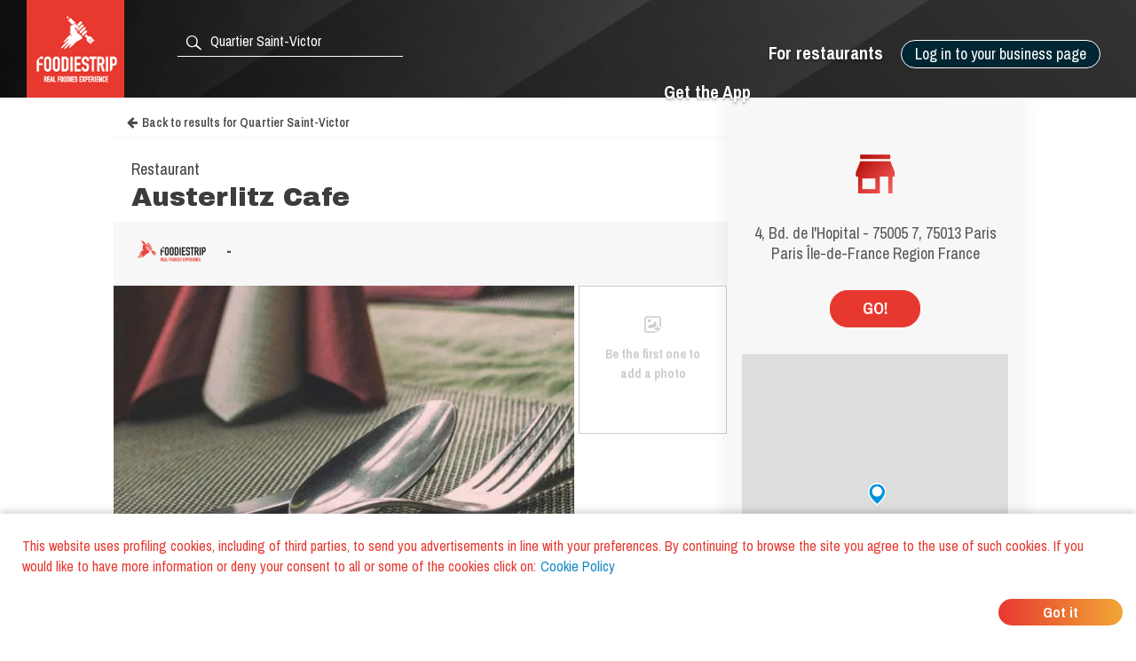

--- FILE ---
content_type: text/html; charset=utf-8
request_url: https://www.foodiestrip.com/en/restaurant/austerlitz-cafe-boulevard-de-l-hopital-paris-france-0
body_size: 6279
content:

    <!doctype html>
    <html lang="en">
      <head>
        <title data-react-helmet="true">Austerlitz Cafe Restaurant Quartier Saint-Victor | foodiestrip.com</title>
        <meta data-react-helmet="true" name="description" content="Austerlitz Cafe Restaurant Quartier Saint-Victor. Type of cuisine: French, European, Central European. | Restaurant Île-de-France France foodiestrip.com"/><meta data-react-helmet="true" name="keywords" content="Austerlitz Cafe, Quartier Saint-Victor, Austerlitz Cafe Quartier Saint-Victor, Restaurant  Quartier Saint-Victor, Restaurant Austerlitz Cafe, Restaurant, French, European, Central European"/><meta data-react-helmet="true" charset="utf-8"/><meta data-react-helmet="true" name="viewport" content="width=device-width, initial-scale=1"/><meta data-react-helmet="true" name="twitter:card" content="summary_large_image"/><meta data-react-helmet="true" name="twitter:site" content="@foodiestrip"/><meta data-react-helmet="true" name="twitter:site:id" content="1410584732"/><meta data-react-helmet="true" name="twitter:creator:id" content="1410584732"/><meta data-react-helmet="true" name="twitter:creator" content="@foodiestrip"/><meta data-react-helmet="true" name="twitter:title" content="Austerlitz Cafe Restaurant Quartier Saint-Victor | foodiestrip.com"/><meta data-react-helmet="true" name="twitter:description" content="Austerlitz Cafe Restaurant Quartier Saint-Victor. Type of cuisine: French, European, Central European. | Restaurant Île-de-France France foodiestrip.com"/><meta data-react-helmet="true" name="twitter:image" content="https://cdn.foodiestrip.com/mobile/category_placeholder/category_10/category10-42.jpg"/><meta data-react-helmet="true" name="twitter:image:alt" content="restaurant_detail-t"/><meta data-react-helmet="true" property="fb:app_id" content="421144588025579"/><meta data-react-helmet="true" property="og:url" content="https://www.foodiestrip.com/en/restaurant/austerlitz-cafe-boulevard-de-l-hopital-paris-france-0"/><meta data-react-helmet="true" property="og:title" content="Austerlitz Cafe Restaurant Quartier Saint-Victor | foodiestrip.com"/><meta data-react-helmet="true" property="og:type" content="article"/><meta data-react-helmet="true" property="og:site_name" content="foodiestrip.com"/><meta data-react-helmet="true" property="og:image" content="https://cdn.foodiestrip.com/mobile/category_placeholder/category_10/category10-42.jpg"/><meta data-react-helmet="true" property="og:description" content="Austerlitz Cafe Restaurant Quartier Saint-Victor. Type of cuisine: French, European, Central European. | Restaurant Île-de-France France foodiestrip.com"/><meta data-react-helmet="true" property="Dc.title" content="Austerlitz Cafe Restaurant Quartier Saint-Victor"/><meta data-react-helmet="true" property="geo.region" content="FR-75"/><meta data-react-helmet="true" property="geo.region" content="FR-11"/><meta data-react-helmet="true" property="geo.placename" content="Quartier Saint-Victor"/><meta data-react-helmet="true" property="geo.position" content="48.84284;2.36393"/><meta data-react-helmet="true" property="ICBM" content="48.84284,2.36393"/>
        <link data-react-helmet="true" rel="alternate" hreflang="en" href="https://www.foodiestrip.com/en/restaurant/austerlitz-cafe-boulevard-de-l-hopital-paris-france-0"/><link data-react-helmet="true" rel="alternate" hreflang="it" href="https://www.foodiestrip.com/it/ristorante/austerlitz-cafe-boulevard-de-l-hopital-paris-france-0"/><link data-react-helmet="true" rel="alternate" hreflang="x-default" href="https://www.foodiestrip.com/restaurant/austerlitz-cafe-boulevard-de-l-hopital-paris-france-0"/>

        <link rel="shortcut icon" href="https://cdn.foodiestrip.com/favicon/favicon.ico?v=2">
        <link rel="apple-touch-icon" sizes="57x57" href="https://cdn.foodiestrip.com/favicon/apple-icon-57x57.png?v=2">
        <link rel="apple-touch-icon" sizes="60x60" href="https://cdn.foodiestrip.com/favicon/apple-icon-60x60.png?v=2">
        <link rel="apple-touch-icon" sizes="72x72" href="https://cdn.foodiestrip.com/favicon/apple-icon-72x72.png?v=2">
        <link rel="apple-touch-icon" sizes="76x76" href="https://cdn.foodiestrip.com/favicon/apple-icon-76x76.png?v=2">
        <link rel="apple-touch-icon" sizes="114x114" href="https://cdn.foodiestrip.com/favicon/apple-icon-114x114.png?v=2">
        <link rel="apple-touch-icon" sizes="120x120" href="https://cdn.foodiestrip.com/favicon/apple-icon-120x120.png?v=2">
        <link rel="apple-touch-icon" sizes="144x144" href="https://cdn.foodiestrip.com/favicon/apple-icon-144x144.png?v=2">
        <link rel="apple-touch-icon" sizes="152x152" href="https://cdn.foodiestrip.com/favicon/apple-icon-152x152.png?v=2">
        <link rel="apple-touch-icon" sizes="180x180" href="https://cdn.foodiestrip.com/favicon/apple-icon-180x180.png?v=2">
        <link rel="icon" type="image/png" sizes="192x192"  href="https://cdn.foodiestrip.com/favicon/android-icon-192x192.png?v=2">
        <link rel="icon" type="image/png" sizes="32x32" href="https://cdn.foodiestrip.com/favicon/favicon-32x32.png?v=2">
        <link rel="icon" type="image/png" sizes="96x96" href="https://cdn.foodiestrip.com/favicon/favicon-96x96.png?v=2">
        <link rel="icon" type="image/png" sizes="16x16" href="https://cdn.foodiestrip.com/favicon/favicon-16x16.png?v=2">
        <link rel="manifest" href="/public/manifest.json">
        <meta name="msapplication-TileColor" content="#ffffff">
        <meta name="msapplication-TileImage" content="https://cdn.foodiestrip.com/favicon/ms-icon-144x144.png">
        <meta name="viewport" content="width=device-width, initial-scale=1.0">
        <meta name="version" content="1.0.0">
        <meta name="hostname" content="U2FsdGVkX1+VNa2aTR6Ntd/iGaUwM+KTYAvZ1FCfEHDwex5v/SwmtSxTOUMAEt3r">
        <meta name="apple-mobile-web-app-title" content="foodiestrip.com">
        <meta name="apple-itunes-app" content="app-id=1288164525">
        <meta name="theme-color" content="#E7382F">
        <meta name="msapplication-TileColor" content="#E7382F">
        <meta name="msapplication-navbutton-color" content="#E7382F">
        <meta name="apple-mobile-web-app-status-bar-style" content="#E7382F">
        <link href="https://fonts.googleapis.com/css?family=Archivo+Black|Archivo+Narrow:400,600,700&amp;subset=latin-ext" rel="stylesheet">
        <link rel="stylesheet" href="/public/css/normalize.css">
        <link rel="stylesheet" href="/public/css/foodiestrip.css">
        <link rel="stylesheet" href="/public/css/reservation.css">
        <link rel="stylesheet" href="/public/css/foodiestrip-business.css">
        <link rel="stylesheet" href="/public/css/fluid.css">
        <link rel="stylesheet" href="/public/css/responsive.css">
        <link rel="stylesheet" href="/public/css/datepicker.css">
        <link rel="stylesheet" href="/public/css/loaders.css">
        <link rel="stylesheet" href="https://cdn.foodiestrip.com/fonticons/css/icons_v15.css">
        <link rel="stylesheet" href="/public/css/font-awesome/css/font-awesome.min.css">
        <link
          rel="stylesheet" href="https://unpkg.com/leaflet@1.1.0/dist/leaflet.css"
        />
        <link rel="stylesheet" href="https://cdnjs.cloudflare.com/ajax/libs/animate.css/3.5.2/animate.min.css">
        <link rel="stylesheet" href="/public/css/bundle.css">
        <link rel="stylesheet" href="/public/css/react-table.css">
        <link rel="stylesheet" type="text/css" href="https://cdnjs.cloudflare.com/ajax/libs/slick-carousel/1.6.0/slick.min.css" />
        <link rel="stylesheet" type="text/css" href="https://cdnjs.cloudflare.com/ajax/libs/slick-carousel/1.6.0/slick-theme.min.css" />
        <!--[if lt IE 9]>
          <script src="//cdnjs.cloudflare.com/ajax/libs/html5shiv/3.7.3/html5shiv.min.js"></script>
        <![endif]-->
      </head>
      <body>
        <div id="app"><div data-radium="true" data-reactroot="" data-reactid="1" data-react-checksum="1023752711"><div class="container" style="margin:0 auto;padding:0px;max-width:none;width:100%;" data-reactid="2"><div data-reactid="3"></div><div id="userLocator" data-reactid="4"></div><div class="verify-ownership-container hidden" data-reactid="5"><div class="verify-ownership-restaurant-name" data-reactid="6"><!-- react-text: 7 -->PENDING REQUEST<!-- /react-text --><span class="verify-ownership-click-here" data-reactid="8">Click here</span></div><div class="verify-ownership-close" data-reactid="9"><i class="icon icon-test-cancel-24" data-reactid="10"></i></div></div><div data-reactid="11"><!-- react-empty: 12 --><div data-reactid="13"><header class="row" data-reactid="14"><div data-reactid="15"><div class="
            row 
            
          " id="header" style="background-color:transparent;background-image:url(&#x27;https://cdn.foodiestrip.com/banner/banner-foodiestrip-header.png&#x27;);background-size:cover;" data-reactid="16"><div class="logo-foodiestrip" data-reactid="17"><a class="" style="color:#83b327;text-decoration:none;" title="reviews restaurants | foodiestrip.com" href="/en/" data-reactid="18"><div style="float:left;" data-reactid="19"><img style="height:110px;" class="logo_header_desktop" src="https://cdn.foodiestrip.com/logo/logo-quadrato-foodiestrip.png" alt="foodiestrip-logos" data-reactid="20"/><img class="logo_header_mobile" src="https://cdn.foodiestrip.com/logo/logo-quadrato-foodiestrip-mobile.png" alt="foodiestrip-logos" data-reactid="21"/></div></a></div><div class="search hiddenMobileInput" style="z-index:0;" data-reactid="22"><div class="inputContainer hiddenMobile" data-reactid="23"><div class="search-input-container" data-reactid="24"><div style="position:absolute;color:#ffffff;left:7px;top:7px;font-size:23px;z-index:0;" data-reactid="25"><i class="icon icon-search-24" data-reactid="26"></i></div><input type="text" autocomplete="off" value="" id="where" class="cityInput-textinput" placeholder="Look for a city or a restaurant" data-reactid="27"/></div></div><div class="" data-reactid="28"><button style="outline:none;" class="header_button opencloseMobile hiddenMobile" data-reactid="29"><i class="icon icon-cancel-24" data-reactid="30"></i></button><button style="outline:none;" class="header_button opencloseMobile showMobile" data-reactid="31"><i class="icon icon-search-24" data-reactid="32"></i></button></div></div><div style="position:relative;" data-reactid="33"><div class="userMenu" data-radium="true" data-reactid="34"><button class="header_button buttonMenu opencloseMobile " data-reactid="35"><i class="icon icon-user-menu-24" data-reactid="36"></i></button><nav data-radium="true" data-reactid="37"><div id="userMenu" data-radium="true" data-reactid="38"><div class="top-menu" data-radium="true" data-reactid="39"><div class="desktop-user-menu" data-radium="true" data-reactid="40"><div data-reactid="41"><div class="menu-item user-menu-link-button  download-app-user-menu-app" data-reactid="42">Log in to your business page</div></div><a href="/en/business/free-web-tools-for-restaurant" class="menu-item user-menu-link download-app-user-menu-app" target="_self" data-reactid="43">For restaurants</a><a href="/download-app" class="menu-item user-menu-link download-app-user-menu-app" target="_self" data-reactid="44">Get the App</a></div></div><div class="megamenupanel hideMegamenu " data-reactid="45"><div class="megamenuContainer" data-reactid="46"><div class="userMenu-big-menu-column" data-reactid="47"><div class="userMenu-big-menu-column-center" data-reactid="48"><div class="userMenu-big-menu-column-block" data-reactid="49"><div data-reactid="50"><button class="userMenu-big-menu-business-button" style="outline:none;" data-reactid="51">Claim your Business Page</button></div><div data-reactid="52"><div class="megamenuLink" data-reactid="53"><a target="_self" class="userMenu-big-menu-link blue-button-link" href="https://backoffice.foodiestrip.com/en/" title="Go to your Business Page" data-reactid="54">Go to your Business Page</a></div></div></div></div></div><div class="userMenu-big-menu-column" data-reactid="55"><div class="userMenu-big-menu-column-center" data-reactid="56"><div class="userMenu-big-menu-column-block" data-reactid="57"><h2 class="userMenu-big-menu-title closeLinkTitle" data-reactid="58">Store</h2><div class="linkgroup closeLinkGroup" data-reactid="59"><div class="megamenuLink" data-reactid="60"><a target="_self" class="userMenu-big-menu-link" href="/en/cart" title="Your cart" data-reactid="61">Your cart</a></div><div class="megamenuLink" data-reactid="62"><a target="_self" class="userMenu-big-menu-link" href="/en/business/promo" title="Our products" data-reactid="63">Our products</a></div><div class="megamenuLink" data-reactid="64"><a target="_self" class="userMenu-big-menu-link" href="/en/billing-activity" title="Your orders" data-reactid="65">Your orders</a></div></div></div></div></div><div class="userMenu-big-menu-column" data-reactid="66"><div class="userMenu-big-menu-column-center" data-reactid="67"><div class="userMenu-big-menu-column-block" data-reactid="68"><h2 class="userMenu-big-menu-title closeLinkTitle" data-reactid="69">Business page guide</h2><div class="linkgroup closeLinkGroup" data-reactid="70"><div class="megamenuLink" data-reactid="71"><a target="_self" class="userMenu-big-menu-link" href="/en/business/manage-page" title="Manage your page" data-reactid="72">Manage your page</a></div><div class="megamenuLink" data-reactid="73"><a target="_self" class="userMenu-big-menu-link" href="/en/business/manage-page#add-assistants" title="Add assistants" data-reactid="74">Add assistants</a></div><div class="megamenuLink" data-reactid="75"><a target="_self" class="userMenu-big-menu-link" href="/en/business/manage-your-photos" title="Manage your photos" data-reactid="76">Manage your photos</a></div><div class="megamenuLink" data-reactid="77"><a target="_self" class="userMenu-big-menu-link" href="/en/business/social-media-plan" title="Social media plan" data-reactid="78">Social media plan</a></div></div></div></div></div><div class="userMenu-big-menu-column" data-reactid="79"><div class="userMenu-big-menu-column-center" data-reactid="80"><div class="userMenu-big-menu-column-block" data-reactid="81"><h2 class="userMenu-big-menu-title closeLinkTitle" data-reactid="82">Support</h2><div class="linkgroup closeLinkGroup" data-reactid="83"><div class="megamenuLink" data-reactid="84"><a target="_self" class="userMenu-big-menu-link" href="/en/business/sign-up" title="Claim your Business Page" data-reactid="85">Claim your Business Page</a></div><div class="megamenuLink" data-reactid="86"><a target="_self" class="userMenu-big-menu-link" href="https://backoffice.foodiestrip.com/en/" title="Go to your Business Page" data-reactid="87">Go to your Business Page</a></div><div class="megamenuLink" data-reactid="88"><a target="_self" class="userMenu-big-menu-link" href="/en/contact-us/" title="Contact us" data-reactid="89">Contact us</a></div></div></div></div></div></div></div></div></nav><div class="megamenuCloser" data-reactid="90"></div></div></div><div class="headerBackground" data-reactid="91"></div></div></div></header><div class="detailsContainer" data-reactid="92"><div class="detailsContainerInner" data-reactid="93"><div class="reservation-container" id="reservation-tab" data-reactid="94"><div class="reservation-inner" data-reactid="95"><div data-reactid="96"><div class="reservation-image-container" data-reactid="97"><img class="reservation-email-sent-image" alt="email-sent" title="email-sent" src="https://cdn.foodiestrip.com/reservation/orari-owner.png" data-reactid="98"/></div><div class="reservation-thank-you-message" style="padding-top:0px;" data-reactid="99">4, Bd. de l&#x27;Hopital - 75005 7, 75013 Paris Paris Île-de-France Region France</div><div style="margin-top:30px;width:100px;" class="show-more-results reverse-color" data-reactid="100">GO!</div><div style="margin-top:30px;" data-reactid="101"><div data-reactid="102"><link rel="stylesheet" href="https://unpkg.com/leaflet@1.1.0/dist/leaflet.css" integrity="sha512-wcw6ts8Anuw10Mzh9Ytw4pylW8+NAD4ch3lqm9lzAsTxg0GFeJgoAtxuCLREZSC5lUXdVyo/7yfsqFjQ4S+aKw==" crossorigin="" data-reactid="103"/><script src="https://unpkg.com/leaflet@1.1.0/dist/leaflet.js" integrity="sha512-mNqn2Wg7tSToJhvHcqfzLMU6J4mkOImSPTxVZAdo+lcPlk+GhZmYgACEe0x35K7YzW1zJ7XyJV/TT1MrdXvMcA==" crossorigin="" data-reactid="104"></script><div class="mapWrapper" data-reactid="105"><div id="restaurantMapLateral" style="height:350px;z-index:1;" data-reactid="106"></div></div></div></div></div></div></div><div class="restaurant-details-left-column" itemscope="" itemtype="http://schema.org/Restaurant" data-reactid="107"><meta itemprop="url" content="https://foodiestrip.com/en/restaurant/austerlitz-cafe-boulevard-de-l-hopital-paris-france-0" data-reactid="108"/><div class="item-head" data-reactid="109"><div data-reactid="110"><a class="foodiestrip_back_to_results" title="" alt="Go back to the result list for null with latitude  undefined and longitude undefined" data-reactid="111"><i class="fa fa-arrow-left" style="margin-left:15px;margin-right:5px;" data-reactid="112"></i><!-- react-text: 113 -->Back to results<!-- /react-text --></a><div class="details-shadow-back-to-results" data-reactid="114"></div><div class="restaurant-head-main-info-container" data-reactid="115"><div class="RestaurantInfo-category" data-reactid="116"><h2 data-reactid="117">Restaurant</h2></div><div data-reactid="118"><div style="width:100%;display:flex;" data-reactid="119"><h1 class="RestaurantInfo-name" style="margin-top:0px;" itemprop="name" data-reactid="120">Austerlitz Cafe</h1></div></div></div></div></div><div class="restaurant-scores" data-reactid="121"><div class="restaurant-detail-tabs-desktop" data-reactid="122"><div class="restaurant-score-container" data-reactid="123"><img alt="foodiestrip score" src="https://cdn.foodiestrip.com/score/foodiestrip.png" class="restaurant-score-image" data-reactid="124"/><div class="restaurant-score" data-reactid="125"><span class="restaurant-score" data-reactid="126">-</span><span class="restaurant-scale" data-reactid="127"></span></div></div></div><div class="restaurant-detail-tabs-mobile" data-reactid="128"><div class="slick-initialized slick-slider" data-reactid="129"><div class="slick-list" data-reactid="130"><div class="slick-track" data-reactid="131"><div class="slick-slide slick-active slick-cloned restaurant-score-container" style="outline:none;" data-index="0" tabindex="-1" data-reactid="132"><img alt="foodiestrip score" src="https://cdn.foodiestrip.com/score/foodiestrip.png" class="restaurant-score-image" data-reactid="133"/><div class="restaurant-score" data-reactid="134"><span class="restaurant-score" data-reactid="135">-</span><span class="restaurant-scale" data-reactid="136"></span></div></div></div></div></div></div><div class="restaurant-scores-more-container" style="display:none;" data-reactid="137"></div></div><div class="restaurant-detail-image-container" data-reactid="138"><div style="position:relative;" data-reactid="139"><picture itemprop="image" itemscope="" itemtype="http://schema.org/ImageObject" class="restaurant-details-main-image" data-reactid="140"><source style="width:100%;" class="restaurant-details-main-image" srcset="https://cdn.foodiestrip.com/mobile/category_placeholder/category_10/category10-42.webp" type="image/webp" data-reactid="141"/><source style="width:100%;" class="restaurant-details-main-image" srcset="https://cdn.foodiestrip.com/mobile/category_placeholder/category_10/category10-42.jpg" type="image/jpeg" data-reactid="142"/><img style="width:100%;" class="restaurant-details-main-image" alt="Restaurant Austerlitz Cafe Quartier Saint-Victor" src="https://cdn.foodiestrip.com/mobile/category_placeholder/category_10/category10-42.jpg" itemprop="contentUrl" data-reactid="143"/><meta itemprop="name" content="Restaurant Austerlitz Cafe Quartier Saint-Victor" data-reactid="144"/><meta itemprop="url" content="https://cdn.foodiestrip.com/mobile/category_placeholder/category_10/category10-42.jpg" data-reactid="145"/></picture></div><div class="restaurant-images-preview-container with-no-images" data-reactid="146"><div class="restaurant-images-container-desktop" data-reactid="147"><div class="restaurant-details-no-images-yet" data-reactid="148"><i style="font-size:25px;margin-bottom:10px;" class="icon icon-add-photo-24" data-reactid="149"></i><br data-reactid="150"/><!-- react-text: 151 -->Be the first one to add a photo<!-- /react-text --></div></div></div></div><div class="restaurant-detail-tabs-container" data-reactid="152"><div class="restaurant-detail-tabs-desktop" data-reactid="153"><div style="float:left;" class="restaurant-detail-tab selected" data-reactid="154">Information</div><div style="float:left;" class="restaurant-detail-tab" data-reactid="155">Directions</div></div><div class="restaurant-detail-tabs-mobile" data-reactid="156"><div class="slick-initialized slick-slider" data-reactid="157"><div class="slick-list" data-reactid="158"><div class="slick-track" data-reactid="159"><div class="slick-slide slick-active slick-cloned restaurant-detail-tab selected" data-index="0" tabindex="-1" style="outline:none;" data-reactid="160">Information</div><div class="slick-slide slick-cloned restaurant-detail-tab" data-index="1" tabindex="-1" style="outline:none;" data-reactid="161">Directions</div></div></div></div></div></div><div data-reactid="162"><div style="display:block;" data-reactid="163"><div style="width:calc(100% - 40px);padding:20px;" data-reactid="164"><div data-reactid="165"></div><div style="margin:30px 0;width:100%;display:inline-block;" data-reactid="166"></div><div class="RestaurantInfo-crew" data-reactid="167"><span class="RestaurantInfo-label-description" data-reactid="168"><!-- react-text: 169 --> Types of Cuisine<!-- /react-text --><!-- react-text: 170 --> <!-- /react-text --></span><!-- react-text: 171 --> <!-- /react-text --><span itemprop="servesCuisine" data-reactid="172"><span data-reactid="173"><!-- react-text: 174 -->French<!-- /react-text --><!-- react-text: 175 -->, <!-- /react-text --></span><span data-reactid="176"><!-- react-text: 177 -->European<!-- /react-text --><!-- react-text: 178 -->, <!-- /react-text --></span><span data-reactid="179"><!-- react-text: 180 -->Central European<!-- /react-text --></span></span></div><div class="RestaurantInfo-crew" data-reactid="181"></div></div></div><div style="display:none;" data-reactid="182"><div style="width:calc(100% - 40px);padding:0 20px;" data-reactid="183"><div class="restaurant-detail-tab-title" style="margin:20px 0;" data-reactid="184">MENU </div></div></div><div style="display:none;" data-reactid="185"><div style="width:calc(100% - 40px);padding:0 20px;" data-reactid="186"><div class="restaurant-detail-tab-title" style="margin:20px 0;" data-reactid="187">REVIEWS</div><div class="restaurant-review-margin" data-reactid="188"></div></div></div><div style="display:none;" data-reactid="189"><div style="width:calc(100% - 40px);padding:0 20px;" data-reactid="190"></div></div><div style="display:none;" data-reactid="191"><div style="width:calc(100% - 40px);padding:0 20px;" data-reactid="192"><div class="restaurant-detail-tab-title" style="margin:20px 0;" data-reactid="193">DIRECTIONS</div><div class="restaurant-details-address-container" data-reactid="194"><div itemprop="geo" itemscope="" itemtype="http://schema.org/GeoCoordinates" class="restaurant-details-go-to-location" data-reactid="195"><!-- react-text: 196 -->GO!<!-- /react-text --><meta itemprop="latitude" content="48.84284" data-reactid="197"/><meta itemprop="longitude" content="2.36393" data-reactid="198"/></div><div style="margin-bottom:0;" class="restaurant-details-address-under-map" data-reactid="199"><h3 class="RestaurantInfo-address" style="margin-top:10px;line-height:16px;" data-reactid="200"><div itemprop="address" itemscope="" itemtype="http://schema.org/PostalAddress" data-reactid="201"><span itemprop="streetAddress" data-reactid="202">4, Bd. de l&#x27;Hopital - 75005 7</span><!-- react-text: 203 -->,<!-- /react-text --><span itemprop="postalCode" data-reactid="204"> 75013</span><span itemprop="addressLocality" data-reactid="205">
                Paris </span><span data-reactid="206">Paris </span><span itemprop="addressRegion" data-reactid="207">Île-de-France Region </span><span itemprop="addressCountry" itemscope="" itemtype="http://schema.org/Country" data-reactid="208"><b itemprop="name" data-reactid="209">  France</b></span></div></h3></div></div></div></div></div><div style="display:inline-block;margin-top:40px;padding:0 20px;" data-reactid="210"><div class="header-link-app-blog" style="float:left;margin-top:10px;" data-reactid="211"><div class="restaurant-without-owner" style="padding:5px;" data-reactid="212"><i class="icon icon-pugnetto-24" style="font-size:28px;" data-reactid="213"></i></div></div><div class="restaurant-without-owner-text" id="restaurant-without-owner-text-go-to" data-reactid="214">Are you the business owner?</div></div><div class="restaurantDetail-last-modified" data-reactid="215"><!-- react-text: 216 -->Last modified: <!-- /react-text --><!-- react-text: 217 -->13 April 2017<!-- /react-text --></div></div></div><div data-reactid="218"><div style="width:100%;display:inline-block;" data-reactid="219"><div class="adviced-categories-container" data-reactid="220"><div style="width:100%;display:inline-block;" data-reactid="221"></div></div><div class="adviced-restaurants-container" data-reactid="222"><div class="adviced-restaurants-title" data-reactid="223">You may also like</div><div class="restaurants-adviced-big" data-reactid="224"></div><div class="restaurants-adviced-little" data-reactid="225"></div></div></div><div style="width:100%;" data-reactid="226"></div></div></div></div><div style="position:fixed;top:50%;left:50%;" data-reactid="227"><div class="loading" data-reactid="228"><div class="spinner spinner-1" data-reactid="229"></div></div></div></div></div><style data-reactid="230"></style></div></div>
        <script id="preloadedStateScript" type="application/javascript">
          window.__PRELOADED_STATE__ = {"viewedRestaurantHistory":[],"positions":[{"lat":47.6339,"lon":-122.3476,"timestamp":1769628457919,"accurate":false}],"userLanguage":"en","defaultLanguage":"en","currentSearch":{},"clientIpAddress":"3.21.167.109","prefetchedData":{"BaseRestaurantDetail":{"restaurant":{"_id":"58c7bc4bfd06f15c62a8f8db","name":"Austerlitz Cafe","alias":"austerlitz-cafe-boulevard-de-l-hopital-paris-france-0","products":[],"priceMaximum":null,"priceMinimum":null,"scoreOverall":0,"scorePlace":0,"scoreService":0,"scoreFood":0,"idealForEventTypes":[],"typesOfFood":[{"_id":39,"label_en":"French","label_it":"Francese","__v":0,"validated":true},{"_id":91,"label_en":"European","label_it":"Europea","__v":0,"validated":true},{"_id":124,"label_en":"Central European","label_it":"Centro Europea","__v":0,"validated":true}],"categories":[{"_id":10,"label_en":"Restaurant","label_it":"Ristorante","__v":0,"numberImage":50,"group":10,"minCheckInTime":600,"maxCheckInTime":1200,"checkInTime":900,"order":7,"view":true}],"paymentMethods":[],"isMultiFloor":null,"numberOfOutdoorSeats":null,"numberOfIndoorSeats":null,"tags":[],"holidays":[],"openings":[],"crew":[],"owner":null,"emailPublic":[],"webLinks":[],"telephonePublic":[{"title":null,"number":null}],"description":[],"address":{"formattedAddress":"7 Boulevard de l'Hôpital, 75013 Paris, France","route":"4, Bd. de l'Hopital - 75005","streetNumber":"7","postalCode":"75013","subLocality":null,"locality":"Paris 12 Ancien - Quartier Saint-Marcel","province":"Paris","region":"Île-de-France","country":"France","addressDetails":null,"isoAlpha2":"FR","timezone":{"gmtOffset":1,"timeZoneId":"Europe/Paris"},"currencyCode":"EUR"},"location":{"coordinates":[2.36393,48.84284],"type":"Point"},"maxCheckInPause":20,"checkInTime":900,"checkInRange":50,"modifiedBy":{"date":"2017-04-13T14:40:41.337Z","authorization":null,"userId":null},"isOpen":true,"slogan":null,"addressIT":{"city":"Quartier Saint-Victor","admin1":"Île-de-France","admin2":"Parigi","admin3":"Parigi","admin4":"Paris","alias":"quartier-saint-victor","country":"Francia"},"addressEN":{"city":"Quartier Saint-Victor","admin1":"Île-de-France Region","admin2":"Paris","admin3":"Paris","admin4":"Paris","alias":"quartier-saint-victor","country":"France"},"geonameIds":{"city":8505025,"admin1":3012874,"admin2":{"_id":2968815,"country":"FR","admin1":"11","admin2":"75"},"admin3":2988506,"admin4":6455259,"alias":"quartier-saint-victor","country":{"_id":3017382,"isoAlpha2":"FR"}},"roles":[],"viewStyleSelected":{"url":"https://cdn.foodiestrip.com/mobile/category_placeholder/category_10/category10-42.jpg","enable":true,"random":true,"webpUrl":"https://cdn.foodiestrip.com/mobile/category_placeholder/category_10/category10-42.webp"},"closingDays":[],"restaurantImage":[],"google":null,"facebook":null,"menus":[],"photo":[],"reservationData":null,"reviews":[],"checkIns":[],"reviewNumber":0,"checkInNumber":0,"photoNumber":0,"service":[]}}},"viewedResultsHistory":[],"mapStatus":{"selectedMarkerHistory":{}},"intents":[],"selectedDevice":{},"userData":{},"userCity":{},"attributes":{},"requestStatus":{},"planToBuy":{},"cartToBuy":{},"servicesSelected":{},"imageInGallery":"","cart":[],"coupon":{},"couponCode":""}
        </script>
        <script id="bundleScript" type="application/javascript" src="/static/bundle.js"></script>
      </body>
    </html>
    